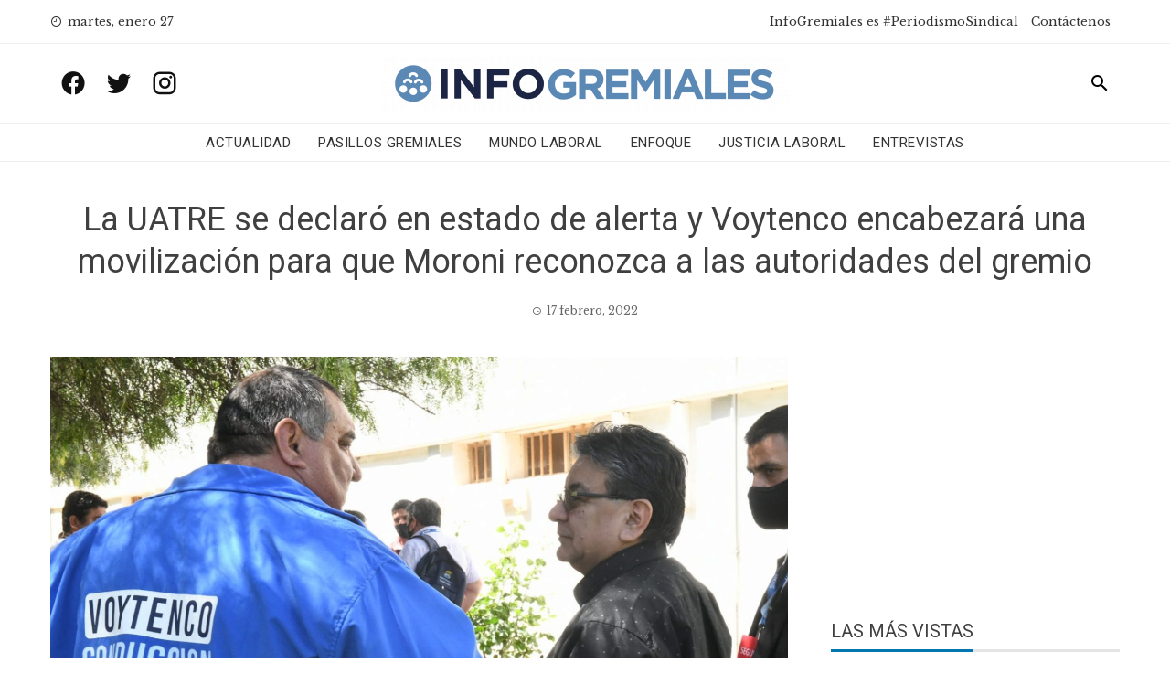

--- FILE ---
content_type: text/html; charset=utf-8
request_url: https://www.google.com/recaptcha/api2/aframe
body_size: 267
content:
<!DOCTYPE HTML><html><head><meta http-equiv="content-type" content="text/html; charset=UTF-8"></head><body><script nonce="uQiiTx5giC3nzL3sVC9fBw">/** Anti-fraud and anti-abuse applications only. See google.com/recaptcha */ try{var clients={'sodar':'https://pagead2.googlesyndication.com/pagead/sodar?'};window.addEventListener("message",function(a){try{if(a.source===window.parent){var b=JSON.parse(a.data);var c=clients[b['id']];if(c){var d=document.createElement('img');d.src=c+b['params']+'&rc='+(localStorage.getItem("rc::a")?sessionStorage.getItem("rc::b"):"");window.document.body.appendChild(d);sessionStorage.setItem("rc::e",parseInt(sessionStorage.getItem("rc::e")||0)+1);localStorage.setItem("rc::h",'1769530666078');}}}catch(b){}});window.parent.postMessage("_grecaptcha_ready", "*");}catch(b){}</script></body></html>